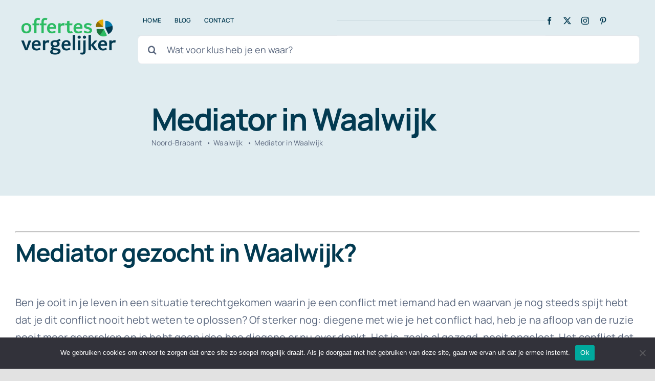

--- FILE ---
content_type: text/html; charset=UTF-8
request_url: https://offertes-vergelijker.nl/noord-brabant/waalwijk/mediator/
body_size: 20771
content:
<!DOCTYPE html><html class="avada-html-layout-wide avada-html-header-position-top" lang="nl-NL" prefix="og: http://ogp.me/ns# fb: http://ogp.me/ns/fb#"><head><meta http-equiv="X-UA-Compatible" content="IE=edge" /><meta http-equiv="Content-Type" content="text/html; charset=utf-8"/><meta name="viewport" content="width=device-width, initial-scale=1" /><meta name='robots' content='index, follow, max-image-preview:large, max-snippet:-1, max-video-preview:-1' /> <!-- This site is optimized with the Yoast SEO plugin v24.5 - https://yoast.com/wordpress/plugins/seo/ --><link media="all" href="https://offertes-vergelijker.nl/wp-content/cache/autoptimize/css/autoptimize_bb50aeef262dcc0648a5c25e335ad231.css" rel="stylesheet"><title>Mediator in Waalwijk? - Vergelijk kosten van een Mediator</title><meta name="description" content="Op zoek naar een Mediator in Waalwijk? Vergelijk de kosten van een Mediator in Waalwijk. Beoordeeld door Offertes vergelijker." /><link rel="canonical" href="https://offertes-vergelijker.nl/noord-brabant/waalwijk/mediator/" /><meta property="og:locale" content="nl_NL" /><meta property="og:type" content="article" /><meta property="og:title" content="Mediator in Waalwijk? - Vergelijk kosten van een Mediator" /><meta property="og:description" content="Op zoek naar een Mediator in Waalwijk? Vergelijk de kosten van een Mediator in Waalwijk. Beoordeeld door Offertes vergelijker." /><meta property="og:url" content="https://offertes-vergelijker.nl/noord-brabant/waalwijk/mediator/" /><meta property="og:site_name" content="Offertes vergelijker" /><meta property="article:publisher" content="http://facebook.com/webdesignoffertes/" /><meta property="article:modified_time" content="2021-03-29T12:02:53+00:00" /><meta property="og:image" content="https://offertes-vergelijker.nl/wp-content/uploads/2021/03/Mediator-Waalwijk.jpg" /><meta property="og:image:width" content="500" /><meta property="og:image:height" content="348" /><meta property="og:image:type" content="image/jpeg" /><meta name="twitter:card" content="summary_large_image" /><meta name="twitter:site" content="@overgelijker" /><meta name="twitter:label1" content="Geschatte leestijd" /><meta name="twitter:data1" content="6 minuten" /> <!-- / Yoast SEO plugin. --><link href='https://fonts.gstatic.com' crossorigin='anonymous' rel='preconnect' /><link rel="alternate" type="application/rss+xml" title="Offertes vergelijker &raquo; feed" href="https://offertes-vergelijker.nl/feed/" /><link rel="alternate" type="application/rss+xml" title="Offertes vergelijker &raquo; reactiesfeed" href="https://offertes-vergelijker.nl/comments/feed/" /><link rel="shortcut icon" href="https://offertes-vergelijker.nl/wp-content/uploads/2021/02/miniatuur.png" type="image/x-icon" /><link rel="alternate" type="application/rss+xml" title="Offertes vergelijker &raquo; Mediator in Waalwijk reactiesfeed" href="https://offertes-vergelijker.nl/noord-brabant/waalwijk/mediator/feed/" /><meta name="description" content="Mediator gezocht in Waalwijk?
Ben je ooit in je leven in een situatie terechtgekomen waarin je een conflict met iemand had en waarvan je nog steeds spijt hebt dat je dit conflict nooit hebt weten te oplossen? Of sterker nog: diegene met wie je het conflict had, heb je na afloop van de ruzie nooit"/><meta property="og:locale" content="nl_NL"/><meta property="og:type" content="article"/><meta property="og:site_name" content="Offertes vergelijker"/><meta property="og:title" content="Mediator in Waalwijk? - Vergelijk kosten van een Mediator"/><meta property="og:description" content="Mediator gezocht in Waalwijk?
Ben je ooit in je leven in een situatie terechtgekomen waarin je een conflict met iemand had en waarvan je nog steeds spijt hebt dat je dit conflict nooit hebt weten te oplossen? Of sterker nog: diegene met wie je het conflict had, heb je na afloop van de ruzie nooit"/><meta property="og:url" content="https://offertes-vergelijker.nl/noord-brabant/waalwijk/mediator/"/><meta property="article:modified_time" content="2021-03-29T12:02:53+00:00"/><meta property="og:image" content="https://offertes-vergelijker.nl/wp-content/uploads/2021/03/Mediator-Waalwijk.jpg"/><meta property="og:image:width" content="500"/><meta property="og:image:height" content="348"/><meta property="og:image:type" content="image/jpeg"/><link rel='stylesheet' id='fusion-dynamic-css-css' href='https://offertes-vergelijker.nl/wp-content/uploads/fusion-styles/655bda09f37eb38e606f9ca269462806.min.css' type='text/css' media='all' /> <script type="text/javascript" id="cookie-notice-front-js-before">/* <![CDATA[ */
var cnArgs = {"ajaxUrl":"https:\/\/offertes-vergelijker.nl\/wp-admin\/admin-ajax.php","nonce":"d3cfe3c408","hideEffect":"fade","position":"bottom","onScroll":false,"onScrollOffset":100,"onClick":false,"cookieName":"cookie_notice_accepted","cookieTime":2592000,"cookieTimeRejected":2592000,"globalCookie":false,"redirection":false,"cache":true,"revokeCookies":false,"revokeCookiesOpt":"automatic"};
/* ]]> */</script> <script type="text/javascript" src="https://offertes-vergelijker.nl/wp-includes/js/jquery/jquery.min.js" id="jquery-core-js"></script> <link rel="https://api.w.org/" href="https://offertes-vergelijker.nl/wp-json/" /><link rel="alternate" type="application/json" href="https://offertes-vergelijker.nl/wp-json/wp/v2/pages/8574" /><link rel="EditURI" type="application/rsd+xml" title="RSD" href="https://offertes-vergelijker.nl/xmlrpc.php?rsd" /><meta name="generator" content="WordPress 6.5.7" /><link rel='shortlink' href='https://offertes-vergelijker.nl/?p=8574' /><link rel="alternate" type="application/json+oembed" href="https://offertes-vergelijker.nl/wp-json/oembed/1.0/embed?url=https%3A%2F%2Foffertes-vergelijker.nl%2Fnoord-brabant%2Fwaalwijk%2Fmediator%2F" /><link rel="alternate" type="text/xml+oembed" href="https://offertes-vergelijker.nl/wp-json/oembed/1.0/embed?url=https%3A%2F%2Foffertes-vergelijker.nl%2Fnoord-brabant%2Fwaalwijk%2Fmediator%2F&#038;format=xml" /> <!-- This site is optimized with the Schema plugin v1.7.9.6 - https://schema.press --> <script type="application/ld+json">{"@context":"https:\/\/schema.org\/","@type":"Article","mainEntityOfPage":{"@type":"WebPage","@id":"https:\/\/offertes-vergelijker.nl\/noord-brabant\/waalwijk\/mediator\/"},"url":"https:\/\/offertes-vergelijker.nl\/noord-brabant\/waalwijk\/mediator\/","headline":"Mediator in Waalwijk","datePublished":"2021-03-26T14:47:57+00:00","dateModified":"2021-03-29T12:02:53+00:00","publisher":{"@type":"Organization","@id":"https:\/\/offertes-vergelijker.nl\/#organization","name":"Offertes vergelijker","logo":{"@type":"ImageObject","url":"https:\/\/offertes-vergelijker.nl\/wp-content\/uploads\/2021\/02\/Logo-nieuwe-helft.png","width":600,"height":60}},"image":{"@type":"ImageObject","url":"https:\/\/offertes-vergelijker.nl\/wp-content\/uploads\/2021\/03\/Mediator-Waalwijk.jpg","width":696,"height":348},"description":"Mediator gezocht in Waalwijk? Ben je ooit in je leven in een situatie terechtgekomen waarin je een conflict met iemand had en waarvan je nog steeds spijt hebt dat je dit conflict nooit hebt weten te oplossen? Of sterker nog: diegene met wie je het conflict had, heb je","author":{"@type":"Person","name":"Offertes vergelijker","url":"https:\/\/offertes-vergelijker.nl\/author\/jvkesselmediagmail-com\/","image":{"@type":"ImageObject","url":"https:\/\/secure.gravatar.com\/avatar\/a417f20b29beaa33b7262ef275ba9f07?s=96&d=mm&r=g","height":96,"width":96}}}</script> <link rel="preload" href="https://offertes-vergelijker.nl/wp-content/themes/Avada/includes/lib/assets/fonts/icomoon/awb-icons.woff" as="font" type="font/woff" crossorigin><link rel="preload" href="https://offertes-vergelijker.nl/wp-content/uploads/fusion-icons/Accountant-Pro-v2.0/fonts/Accountant-Pro.ttf?ym7fev" as="font" type="font/ttf" crossorigin><link rel="preload" href="https://fonts.gstatic.com/s/manrope/v19/xn7gYHE41ni1AdIRggexSg.woff2" as="font" type="font/woff2" crossorigin><meta name="generator" content="Powered by Slider Revolution 6.3.2 - responsive, Mobile-Friendly Slider Plugin for WordPress with comfortable drag and drop interface." /> <script type="text/javascript">var doc = document.documentElement;
			doc.setAttribute( 'data-useragent', navigator.userAgent );</script> </head><body data-rsssl=1 class="page-template-default page page-id-8574 page-child parent-pageid-4428 cookies-not-set fusion-image-hovers fusion-pagination-sizing fusion-button_type-flat fusion-button_span-no fusion-button_gradient-linear avada-image-rollover-circle-no avada-image-rollover-yes avada-image-rollover-direction-fade fusion-body ltr fusion-sticky-header no-tablet-sticky-header no-mobile-sticky-header no-mobile-slidingbar no-desktop-totop no-mobile-totop fusion-disable-outline fusion-sub-menu-fade mobile-logo-pos-left layout-wide-mode avada-has-boxed-modal-shadow- layout-scroll-offset-full avada-has-zero-margin-offset-top fusion-top-header menu-text-align-center mobile-menu-design-classic fusion-show-pagination-text fusion-header-layout-v3 avada-responsive avada-footer-fx-none avada-menu-highlight-style-textcolor fusion-search-form-clean fusion-main-menu-search-overlay fusion-avatar-circle avada-blog-layout-large avada-blog-archive-layout-large avada-header-shadow-no avada-menu-icon-position-left avada-has-megamenu-shadow avada-has-mobile-menu-search avada-has-main-nav-search-icon avada-has-titlebar-bar_and_content avada-header-border-color-full-transparent avada-has-transparent-timeline_color avada-has-pagination-width_height avada-flyout-menu-direction-fade avada-ec-views-v1" data-awb-post-id="8574"> <a class="skip-link screen-reader-text" href="#content">Ga naar inhoud</a><div id="boxed-wrapper"><div id="wrapper" class="fusion-wrapper"><div id="home" style="position:relative;top:-1px;"></div><div class="fusion-tb-header"><div class="fusion-fullwidth fullwidth-box fusion-builder-row-1 fusion-flex-container nonhundred-percent-fullwidth non-hundred-percent-height-scrolling fusion-no-small-visibility fusion-no-medium-visibility fusion-sticky-container" style="--awb-border-radius-top-left:0px;--awb-border-radius-top-right:0px;--awb-border-radius-bottom-right:0px;--awb-border-radius-bottom-left:0px;--awb-padding-top:0px;--awb-padding-bottom:0px;--awb-margin-bottom:-1px;--awb-background-color:#e0ecf0;--awb-sticky-background-color:#ffffff !important;--awb-flex-wrap:wrap;" data-transition-offset="115" data-scroll-offset="640" data-sticky-large-visibility="1" ><div class="fusion-builder-row fusion-row fusion-flex-align-items-center fusion-flex-justify-content-space-between fusion-flex-content-wrap" style="max-width:1310.4px;margin-left: calc(-4% / 2 );margin-right: calc(-4% / 2 );"><div class="fusion-layout-column fusion_builder_column fusion-builder-column-0 fusion_builder_column_1_5 1_5 fusion-flex-column fusion-flex-align-self-stretch" style="--awb-bg-size:cover;--awb-width-large:20%;--awb-margin-top-large:12px;--awb-spacing-right-large:9.6%;--awb-margin-bottom-large:12px;--awb-spacing-left-large:9.6%;--awb-width-medium:25%;--awb-order-medium:0;--awb-spacing-right-medium:7.68%;--awb-spacing-left-medium:7.68%;--awb-width-small:100%;--awb-order-small:0;--awb-spacing-right-small:1.92%;--awb-spacing-left-small:1.92%;"><div class="fusion-column-wrapper fusion-column-has-shadow fusion-flex-justify-content-center fusion-content-layout-column"><div class="fusion-image-element " style="--awb-sticky-max-width:142px;--awb-max-width:250px;--awb-caption-title-font-family:var(--h2_typography-font-family);--awb-caption-title-font-weight:var(--h2_typography-font-weight);--awb-caption-title-font-style:var(--h2_typography-font-style);--awb-caption-title-size:var(--h2_typography-font-size);--awb-caption-title-transform:var(--h2_typography-text-transform);--awb-caption-title-line-height:var(--h2_typography-line-height);--awb-caption-title-letter-spacing:var(--h2_typography-letter-spacing);"><span class=" fusion-imageframe imageframe-none imageframe-1 hover-type-none"><a class="fusion-no-lightbox" href="https://offertes-vergelijker.nl/" target="_self" aria-label="Logo nieuwe"><img fetchpriority="high" decoding="async" width="636" height="240" alt="Logo offertes vergelijker" src="https://offertes-vergelijker.nl/wp-content/uploads/2021/02/Logo-nieuwe.png" data-orig-src="https://offertes-vergelijker.nl/wp-content/uploads/2021/02/Logo-nieuwe.png" class="lazyload img-responsive wp-image-4248" srcset="data:image/svg+xml,%3Csvg%20xmlns%3D%27http%3A%2F%2Fwww.w3.org%2F2000%2Fsvg%27%20width%3D%27636%27%20height%3D%27240%27%20viewBox%3D%270%200%20636%20240%27%3E%3Crect%20width%3D%27636%27%20height%3D%27240%27%20fill-opacity%3D%220%22%2F%3E%3C%2Fsvg%3E" data-srcset="https://offertes-vergelijker.nl/wp-content/uploads/2021/02/Logo-nieuwe-200x75.png 200w, https://offertes-vergelijker.nl/wp-content/uploads/2021/02/Logo-nieuwe-400x151.png 400w, https://offertes-vergelijker.nl/wp-content/uploads/2021/02/Logo-nieuwe-600x226.png 600w, https://offertes-vergelijker.nl/wp-content/uploads/2021/02/Logo-nieuwe.png 636w" data-sizes="auto" data-orig-sizes="(max-width: 640px) 100vw, 400px" /></a></span></div></div></div><div class="fusion-layout-column fusion_builder_column fusion-builder-column-1 fusion_builder_column_4_5 4_5 fusion-flex-column" style="--awb-bg-size:cover;--awb-width-large:80%;--awb-margin-top-large:12px;--awb-spacing-right-large:2.4%;--awb-margin-bottom-large:12px;--awb-spacing-left-large:10px;--awb-width-medium:75%;--awb-order-medium:0;--awb-spacing-right-medium:2.56%;--awb-spacing-left-medium:0%;--awb-width-small:100%;--awb-order-small:0;--awb-spacing-right-small:1.92%;--awb-spacing-left-small:1.92%;"><div class="fusion-column-wrapper fusion-column-has-shadow fusion-flex-justify-content-center fusion-content-layout-column"><div class="fusion-builder-row fusion-builder-row-inner fusion-row fusion-flex-align-items-center fusion-flex-justify-content-space-between fusion-flex-content-wrap" style="width:104% !important;max-width:104% !important;margin-left: calc(-4% / 2 );margin-right: calc(-4% / 2 );"><div class="fusion-layout-column fusion_builder_column_inner fusion-builder-nested-column-0 fusion_builder_column_inner_2_5 2_5 fusion-flex-column fusion-display-normal-only" style="--awb-bg-size:cover;--awb-border-color:rgba(2,58,81,0.1);--awb-border-bottom:1px;--awb-border-style:solid;--awb-width-large:40%;--awb-margin-top-large:0px;--awb-spacing-right-large:0%;--awb-margin-bottom-large:0px;--awb-spacing-left-large:4.8%;--awb-width-medium:40%;--awb-order-medium:0;--awb-spacing-right-medium:0%;--awb-spacing-left-medium:4.8%;--awb-width-small:100%;--awb-order-small:0;--awb-spacing-right-small:1.92%;--awb-spacing-left-small:1.92%;"><div class="fusion-column-wrapper fusion-column-has-shadow fusion-flex-justify-content-center fusion-content-layout-column"><nav class="awb-menu awb-menu_row awb-menu_em-hover mobile-mode-collapse-to-button awb-menu_icons-left awb-menu_dc-yes mobile-trigger-fullwidth-off awb-menu_mobile-toggle awb-menu_indent-center mobile-size-column-absolute loading mega-menu-loading awb-menu_desktop awb-menu_dropdown awb-menu_expand-right awb-menu_transition-slide_up" style="--awb-font-size:12px;--awb-text-transform:uppercase;--awb-min-height:56px;--awb-border-radius-top-left:6px;--awb-border-radius-top-right:6px;--awb-border-radius-bottom-right:6px;--awb-border-radius-bottom-left:6px;--awb-gap:6px;--awb-align-items:center;--awb-items-padding-top:6px;--awb-items-padding-right:10px;--awb-items-padding-bottom:6px;--awb-items-padding-left:10px;--awb-border-color:#2cbc63;--awb-color:#023a51;--awb-active-color:#023a51;--awb-active-bg:#ffffff;--awb-submenu-color:#023a51;--awb-submenu-sep-color:rgba(226,226,226,0);--awb-submenu-border-radius-top-right:6px;--awb-submenu-border-radius-bottom-right:6px;--awb-submenu-border-radius-bottom-left:6px;--awb-submenu-active-bg:#ffffff;--awb-submenu-active-color:#2cbc63;--awb-submenu-space:12px;--awb-submenu-text-transform:uppercase;--awb-submenu-max-width:140px;--awb-icons-color:#023a51;--awb-main-justify-content:flex-start;--awb-mobile-nav-button-align-hor:flex-end;--awb-mobile-color:#023a51;--awb-mobile-nav-items-height:60;--awb-mobile-active-bg:#f9fafb;--awb-mobile-active-color:#2cbc63;--awb-mobile-trigger-font-size:16px;--awb-mobile-trigger-color:#ffffff;--awb-mobile-trigger-background-color:#023a51;--awb-mobile-font-size:14px;--awb-mobile-sep-color:rgba(255,255,255,0);--awb-mobile-justify:center;--awb-mobile-caret-left:auto;--awb-mobile-caret-right:0;--awb-box-shadow:0px 12px 26px -12px rgba(2,58,81,0.36);;--awb-fusion-font-family-typography:&quot;Manrope&quot;;--awb-fusion-font-style-typography:normal;--awb-fusion-font-weight-typography:600;--awb-fusion-font-family-submenu-typography:&quot;Manrope&quot;;--awb-fusion-font-style-submenu-typography:normal;--awb-fusion-font-weight-submenu-typography:600;--awb-fusion-font-family-mobile-typography:&quot;Manrope&quot;;--awb-fusion-font-style-mobile-typography:normal;--awb-fusion-font-weight-mobile-typography:600;" aria-label="hoofdmenu" data-breakpoint="640" data-count="0" data-transition-type="fade" data-transition-time="300" data-expand="right" id="menu-spacing"><button type="button" class="awb-menu__m-toggle awb-menu__m-toggle_no-text" aria-expanded="false" aria-controls="menu-hoofdmenu"><span class="awb-menu__m-toggle-inner"><span class="collapsed-nav-text"><span class="screen-reader-text">Toggle Navigation</span></span><span class="awb-menu__m-collapse-icon awb-menu__m-collapse-icon_no-text"><span class="awb-menu__m-collapse-icon-open awb-menu__m-collapse-icon-open_no-text fa-bars fas"></span><span class="awb-menu__m-collapse-icon-close awb-menu__m-collapse-icon-close_no-text fa-times fas"></span></span></span></button><ul id="menu-hoofdmenu" class="fusion-menu awb-menu__main-ul awb-menu__main-ul_row"><li  id="menu-item-4297"  class="menu-item menu-item-type-post_type menu-item-object-page menu-item-home menu-item-4297 awb-menu__li awb-menu__main-li awb-menu__main-li_regular"  data-item-id="4297"><span class="awb-menu__main-background-default awb-menu__main-background-default_fade"></span><span class="awb-menu__main-background-active awb-menu__main-background-active_fade"></span><a  href="https://offertes-vergelijker.nl/" class="awb-menu__main-a awb-menu__main-a_regular"><span class="menu-text">Home</span></a></li><li  id="menu-item-4298"  class="menu-item menu-item-type-post_type menu-item-object-page menu-item-4298 awb-menu__li awb-menu__main-li awb-menu__main-li_regular"  data-item-id="4298"><span class="awb-menu__main-background-default awb-menu__main-background-default_fade"></span><span class="awb-menu__main-background-active awb-menu__main-background-active_fade"></span><a  href="https://offertes-vergelijker.nl/blog/" class="awb-menu__main-a awb-menu__main-a_regular"><span class="menu-text">Blog</span></a></li><li  id="menu-item-5826"  class="menu-item menu-item-type-post_type menu-item-object-page menu-item-5826 awb-menu__li awb-menu__main-li awb-menu__main-li_regular"  data-item-id="5826"><span class="awb-menu__main-background-default awb-menu__main-background-default_fade"></span><span class="awb-menu__main-background-active awb-menu__main-background-active_fade"></span><a  href="https://offertes-vergelijker.nl/contact/" class="awb-menu__main-a awb-menu__main-a_regular"><span class="menu-text">Contact</span></a></li></ul></nav></div></div><div class="fusion-layout-column fusion_builder_column_inner fusion-builder-nested-column-1 fusion_builder_column_inner_2_5 2_5 fusion-flex-column fusion-display-normal-only" style="--awb-bg-size:cover;--awb-border-color:rgba(2,58,81,0.1);--awb-border-bottom:1px;--awb-border-style:solid;--awb-width-large:40%;--awb-margin-top-large:0px;--awb-spacing-right-large:0%;--awb-margin-bottom-large:0px;--awb-spacing-left-large:0%;--awb-width-medium:75%;--awb-order-medium:0;--awb-spacing-right-medium:2.56%;--awb-spacing-left-medium:2.56%;--awb-width-small:100%;--awb-order-small:0;--awb-spacing-right-small:1.92%;--awb-spacing-left-small:1.92%;"><div class="fusion-column-wrapper fusion-column-has-shadow fusion-flex-justify-content-flex-start fusion-content-layout-column"><nav class="awb-menu awb-menu_row awb-menu_em-hover mobile-mode-collapse-to-button awb-menu_icons-left awb-menu_dc-yes mobile-trigger-fullwidth-off awb-menu_mobile-toggle awb-menu_indent-left mobile-size-full-absolute loading mega-menu-loading awb-menu_desktop awb-menu_dropdown awb-menu_expand-right awb-menu_transition-fade" style="--awb-text-transform:none;--awb-min-height:56px;--awb-border-radius-top-left:6px;--awb-border-radius-top-right:6px;--awb-border-radius-bottom-right:6px;--awb-border-radius-bottom-left:6px;--awb-gap:6px;--awb-align-items:center;--awb-items-padding-top:6px;--awb-items-padding-right:10px;--awb-items-padding-bottom:6px;--awb-items-padding-left:10px;--awb-border-color:#2cbc63;--awb-color:#023a51;--awb-active-color:#023a51;--awb-active-bg:#ffffff;--awb-submenu-space:12px;--awb-submenu-text-transform:none;--awb-icons-size:17;--awb-icons-color:#023a51;--awb-main-justify-content:flex-start;--awb-mobile-justify:flex-start;--awb-mobile-caret-left:auto;--awb-mobile-caret-right:0;--awb-fusion-font-family-typography:&quot;Manrope&quot;;--awb-fusion-font-style-typography:normal;--awb-fusion-font-weight-typography:600;--awb-fusion-font-family-submenu-typography:inherit;--awb-fusion-font-style-submenu-typography:normal;--awb-fusion-font-weight-submenu-typography:400;--awb-fusion-font-family-mobile-typography:inherit;--awb-fusion-font-style-mobile-typography:normal;--awb-fusion-font-weight-mobile-typography:400;" aria-label="Footer Legal Pages" data-breakpoint="640" data-count="1" data-transition-type="fade" data-transition-time="300" data-expand="right"><button type="button" class="awb-menu__m-toggle awb-menu__m-toggle_no-text" aria-expanded="false" aria-controls="menu-footer-legal-pages"><span class="awb-menu__m-toggle-inner"><span class="collapsed-nav-text"><span class="screen-reader-text">Toggle Navigation</span></span><span class="awb-menu__m-collapse-icon awb-menu__m-collapse-icon_no-text"><span class="awb-menu__m-collapse-icon-open awb-menu__m-collapse-icon-open_no-text fa-bars fas"></span><span class="awb-menu__m-collapse-icon-close awb-menu__m-collapse-icon-close_no-text fa-times fas"></span></span></span></button></nav></div></div><div class="fusion-layout-column fusion_builder_column_inner fusion-builder-nested-column-2 fusion_builder_column_inner_1_5 1_5 fusion-flex-column fusion-display-normal-only" style="--awb-padding-top:20px;--awb-padding-bottom:20px;--awb-bg-size:cover;--awb-border-color:rgba(2,58,81,0.1);--awb-border-bottom:1px;--awb-border-style:solid;--awb-width-large:20%;--awb-margin-top-large:0px;--awb-spacing-right-large:9.6%;--awb-margin-bottom-large:0px;--awb-spacing-left-large:0%;--awb-width-medium:20%;--awb-order-medium:0;--awb-spacing-right-medium:9.6%;--awb-spacing-left-medium:0%;--awb-width-small:100%;--awb-order-small:0;--awb-spacing-right-small:1.92%;--awb-spacing-left-small:1.92%;"><div class="fusion-column-wrapper fusion-column-has-shadow fusion-flex-justify-content-center fusion-content-layout-column"><div class="fusion-social-links fusion-social-links-1" style="--awb-margin-top:0px;--awb-margin-right:0px;--awb-margin-bottom:0px;--awb-margin-left:0px;--awb-alignment:left;--awb-box-border-top:0px;--awb-box-border-right:0px;--awb-box-border-bottom:0px;--awb-box-border-left:0px;--awb-icon-colors-hover:rgba(2,58,81,0.8);--awb-box-colors-hover:rgba(249,250,251,0.8);--awb-box-border-color:var(--awb-color3);--awb-box-border-color-hover:var(--awb-color4);"><div class="fusion-social-networks color-type-custom"><div class="fusion-social-networks-wrapper"><a class="fusion-social-network-icon fusion-tooltip fusion-facebook awb-icon-facebook" style="color:#023a51;font-size:15px;" data-placement="bottom" data-title="Facebook" data-toggle="tooltip" title="Facebook" aria-label="facebook" target="_blank" rel="noopener noreferrer" href="https://www.facebook.com/webdesignoffertes/"></a><a class="fusion-social-network-icon fusion-tooltip fusion-twitter awb-icon-twitter" style="color:#023a51;font-size:15px;" data-placement="bottom" data-title="X" data-toggle="tooltip" title="X" aria-label="twitter" target="_blank" rel="noopener noreferrer" href="https://twitter.com/Offertesvergel1"></a><a class="fusion-social-network-icon fusion-tooltip fusion-instagram awb-icon-instagram" style="color:#023a51;font-size:15px;" data-placement="bottom" data-title="Instagram" data-toggle="tooltip" title="Instagram" aria-label="instagram" target="_blank" rel="noopener noreferrer" href="https://www.instagram.com/offertesvergelijker/"></a><a class="fusion-social-network-icon fusion-tooltip fusion-pinterest awb-icon-pinterest" style="color:#023a51;font-size:15px;" data-placement="bottom" data-title="Pinterest" data-toggle="tooltip" title="Pinterest" aria-label="pinterest" target="_blank" rel="noopener noreferrer" href="https://pinterest.com/offertesvergelijker"></a></div></div></div></div></div><div class="fusion-layout-column fusion_builder_column_inner fusion-builder-nested-column-3 fusion_builder_column_inner_1_1 1_1 fusion-flex-column" style="--awb-bg-size:cover;--awb-width-large:100%;--awb-margin-top-large:0px;--awb-spacing-right-large:1.92%;--awb-margin-bottom-large:0px;--awb-spacing-left-large:1.92%;--awb-width-medium:25%;--awb-order-medium:0;--awb-spacing-right-medium:7.68%;--awb-spacing-left-medium:7.68%;--awb-width-small:100%;--awb-order-small:0;--awb-spacing-right-small:1.92%;--awb-spacing-left-small:1.92%;"><div class="fusion-column-wrapper fusion-column-has-shadow fusion-flex-justify-content-center fusion-content-layout-column"><div class="fusion-search-element fusion-search-element-1 fusion-search-form-clean"><form role="search" class="searchform fusion-search-form  fusion-live-search fusion-search-form-clean" method="get" action="https://offertes-vergelijker.nl/"><div class="fusion-search-form-content"><div class="fusion-search-field search-field"> <label><span class="screen-reader-text">Zoeken naar:</span> <input type="search" class="s fusion-live-search-input" name="s" id="fusion-live-search-input-0" autocomplete="off" placeholder="Wat voor klus heb je en waar?" required aria-required="true" aria-label="Wat voor klus heb je en waar?"/> </label></div><div class="fusion-search-button search-button"> <input type="submit" class="fusion-search-submit searchsubmit" aria-label="Zoeken" value="&#xf002;" /><div class="fusion-slider-loading"></div></div> <input type="hidden" name="post_type[]" value="any" /><input type="hidden" name="search_limit_to_post_titles" value="0" /><input type="hidden" name="add_woo_product_skus" value="0" /><input type="hidden" name="live_min_character" value="4" /><input type="hidden" name="live_posts_per_page" value="100" /><input type="hidden" name="live_search_display_featured_image" value="1" /><input type="hidden" name="live_search_display_post_type" value="1" /><input type="hidden" name="fs" value="1" /></div><div class="fusion-search-results-wrapper"><div class="fusion-search-results"></div></div></form></div></div></div></div></div></div></div></div><div class="fusion-fullwidth fullwidth-box fusion-builder-row-2 fusion-flex-container nonhundred-percent-fullwidth non-hundred-percent-height-scrolling fusion-no-large-visibility fusion-sticky-container" style="--awb-border-radius-top-left:0px;--awb-border-radius-top-right:0px;--awb-border-radius-bottom-right:0px;--awb-border-radius-bottom-left:0px;--awb-padding-top:0px;--awb-padding-bottom:0px;--awb-background-color:#e0ecf0;--awb-sticky-background-color:#ffffff !important;--awb-flex-wrap:wrap;" data-transition-offset="0" data-scroll-offset="620" data-sticky-large-visibility="1" ><div class="fusion-builder-row fusion-row fusion-flex-align-items-center fusion-flex-content-wrap" style="max-width:1310.4px;margin-left: calc(-4% / 2 );margin-right: calc(-4% / 2 );"><div class="fusion-layout-column fusion_builder_column fusion-builder-column-2 fusion_builder_column_1_3 1_3 fusion-flex-column" style="--awb-bg-size:cover;--awb-width-large:33.333333333333%;--awb-margin-top-large:20px;--awb-spacing-right-large:5.76%;--awb-margin-bottom-large:20px;--awb-spacing-left-large:5.76%;--awb-width-medium:20%;--awb-order-medium:0;--awb-spacing-right-medium:9.6%;--awb-spacing-left-medium:9.6%;--awb-width-small:50%;--awb-order-small:0;--awb-spacing-right-small:3.84%;--awb-spacing-left-small:3.84%;"><div class="fusion-column-wrapper fusion-column-has-shadow fusion-flex-justify-content-flex-start fusion-content-layout-column"><div class="fusion-image-element " style="--awb-sticky-max-width:142px;--awb-max-width:172px;--awb-caption-title-font-family:var(--h2_typography-font-family);--awb-caption-title-font-weight:var(--h2_typography-font-weight);--awb-caption-title-font-style:var(--h2_typography-font-style);--awb-caption-title-size:var(--h2_typography-font-size);--awb-caption-title-transform:var(--h2_typography-text-transform);--awb-caption-title-line-height:var(--h2_typography-line-height);--awb-caption-title-letter-spacing:var(--h2_typography-letter-spacing);"><span class=" fusion-imageframe imageframe-none imageframe-2 hover-type-none"><a class="fusion-no-lightbox" href="https://offertes-vergelijker.nl/" target="_self" aria-label="Logo nieuwe"><img decoding="async" width="636" height="240" alt="Logo offertes vergelijker" src="https://offertes-vergelijker.nl/wp-content/uploads/2021/02/Logo-nieuwe.png" data-orig-src="https://offertes-vergelijker.nl/wp-content/uploads/2021/02/Logo-nieuwe.png" class="lazyload img-responsive wp-image-4248" srcset="data:image/svg+xml,%3Csvg%20xmlns%3D%27http%3A%2F%2Fwww.w3.org%2F2000%2Fsvg%27%20width%3D%27636%27%20height%3D%27240%27%20viewBox%3D%270%200%20636%20240%27%3E%3Crect%20width%3D%27636%27%20height%3D%27240%27%20fill-opacity%3D%220%22%2F%3E%3C%2Fsvg%3E" data-srcset="https://offertes-vergelijker.nl/wp-content/uploads/2021/02/Logo-nieuwe-200x75.png 200w, https://offertes-vergelijker.nl/wp-content/uploads/2021/02/Logo-nieuwe-400x151.png 400w, https://offertes-vergelijker.nl/wp-content/uploads/2021/02/Logo-nieuwe-600x226.png 600w, https://offertes-vergelijker.nl/wp-content/uploads/2021/02/Logo-nieuwe.png 636w" data-sizes="auto" data-orig-sizes="(max-width: 640px) 100vw, 400px" /></a></span></div></div></div><div class="fusion-layout-column fusion_builder_column fusion-builder-column-3 fusion_builder_column_1_3 1_3 fusion-flex-column fusion-no-small-visibility" style="--awb-bg-size:cover;--awb-width-large:33.333333333333%;--awb-margin-top-large:20px;--awb-spacing-right-large:5.76%;--awb-margin-bottom-large:20px;--awb-spacing-left-large:5.76%;--awb-width-medium:60%;--awb-order-medium:0;--awb-spacing-right-medium:3.2%;--awb-spacing-left-medium:3.2%;--awb-width-small:100%;--awb-order-small:1;--awb-margin-top-small:0px;--awb-spacing-right-small:1.92%;--awb-spacing-left-small:1.92%;"><div class="fusion-column-wrapper fusion-column-has-shadow fusion-flex-justify-content-flex-start fusion-content-layout-column"><nav class="awb-menu awb-menu_row awb-menu_em-hover mobile-mode-collapse-to-button awb-menu_icons-left awb-menu_dc-yes mobile-trigger-fullwidth-off awb-menu_mobile-toggle awb-menu_indent-left mobile-size-full-absolute loading mega-menu-loading awb-menu_desktop awb-menu_dropdown awb-menu_expand-right awb-menu_transition-fade" style="--awb-text-transform:none;--awb-min-height:56px;--awb-border-radius-top-left:6px;--awb-border-radius-top-right:6px;--awb-border-radius-bottom-right:6px;--awb-border-radius-bottom-left:6px;--awb-gap:6px;--awb-align-items:center;--awb-justify-content:center;--awb-items-padding-top:6px;--awb-items-padding-right:10px;--awb-items-padding-bottom:6px;--awb-items-padding-left:10px;--awb-border-color:#2cbc63;--awb-color:#023a51;--awb-active-color:#023a51;--awb-active-bg:#ffffff;--awb-submenu-space:12px;--awb-submenu-text-transform:none;--awb-icons-size:17;--awb-icons-color:#023a51;--awb-main-justify-content:flex-start;--awb-mobile-justify:flex-start;--awb-mobile-caret-left:auto;--awb-mobile-caret-right:0;--awb-fusion-font-family-typography:&quot;Manrope&quot;;--awb-fusion-font-style-typography:normal;--awb-fusion-font-weight-typography:600;--awb-fusion-font-family-submenu-typography:inherit;--awb-fusion-font-style-submenu-typography:normal;--awb-fusion-font-weight-submenu-typography:400;--awb-fusion-font-family-mobile-typography:inherit;--awb-fusion-font-style-mobile-typography:normal;--awb-fusion-font-weight-mobile-typography:400;" aria-label="Menu" data-breakpoint="0" data-count="2" data-transition-type="fade" data-transition-time="300" data-expand="right"><ul id="menu-hoofdmenu-1" class="fusion-menu awb-menu__main-ul awb-menu__main-ul_row"><li   class="menu-item menu-item-type-post_type menu-item-object-page menu-item-home menu-item-4297 awb-menu__li awb-menu__main-li awb-menu__main-li_regular"  data-item-id="4297"><span class="awb-menu__main-background-default awb-menu__main-background-default_fade"></span><span class="awb-menu__main-background-active awb-menu__main-background-active_fade"></span><a  href="https://offertes-vergelijker.nl/" class="awb-menu__main-a awb-menu__main-a_regular"><span class="menu-text">Home</span></a></li><li   class="menu-item menu-item-type-post_type menu-item-object-page menu-item-4298 awb-menu__li awb-menu__main-li awb-menu__main-li_regular"  data-item-id="4298"><span class="awb-menu__main-background-default awb-menu__main-background-default_fade"></span><span class="awb-menu__main-background-active awb-menu__main-background-active_fade"></span><a  href="https://offertes-vergelijker.nl/blog/" class="awb-menu__main-a awb-menu__main-a_regular"><span class="menu-text">Blog</span></a></li><li   class="menu-item menu-item-type-post_type menu-item-object-page menu-item-5826 awb-menu__li awb-menu__main-li awb-menu__main-li_regular"  data-item-id="5826"><span class="awb-menu__main-background-default awb-menu__main-background-default_fade"></span><span class="awb-menu__main-background-active awb-menu__main-background-active_fade"></span><a  href="https://offertes-vergelijker.nl/contact/" class="awb-menu__main-a awb-menu__main-a_regular"><span class="menu-text">Contact</span></a></li></ul></nav></div></div><div class="fusion-layout-column fusion_builder_column fusion-builder-column-4 fusion_builder_column_1_3 1_3 fusion-flex-column" style="--awb-bg-size:cover;--awb-width-large:33.333333333333%;--awb-margin-top-large:20px;--awb-spacing-right-large:5.76%;--awb-margin-bottom-large:20px;--awb-spacing-left-large:5.76%;--awb-width-medium:20%;--awb-order-medium:0;--awb-spacing-right-medium:9.6%;--awb-spacing-left-medium:9.6%;--awb-width-small:50%;--awb-order-small:0;--awb-spacing-right-small:3.84%;--awb-spacing-left-small:3.84%;"><div class="fusion-column-wrapper fusion-column-has-shadow fusion-flex-justify-content-flex-start fusion-content-layout-column"><nav class="awb-menu awb-menu_row awb-menu_em-hover mobile-mode-collapse-to-button awb-menu_icons-left awb-menu_dc-yes mobile-trigger-fullwidth-off awb-menu_mobile-toggle awb-menu_indent-center mobile-size-full-absolute loading mega-menu-loading awb-menu_desktop awb-menu_dropdown awb-menu_expand-right awb-menu_transition-slide_up" style="--awb-font-size:18px;--awb-text-transform:none;--awb-gap:6px;--awb-justify-content:space-between;--awb-items-padding-right:10px;--awb-items-padding-left:10px;--awb-color:#023a51;--awb-active-color:#023a51;--awb-active-border-top:2px;--awb-active-border-bottom:2px;--awb-active-border-color:#2cbc63;--awb-submenu-color:#023a51;--awb-submenu-sep-color:rgba(255,255,255,0);--awb-submenu-items-padding-top:16px;--awb-submenu-items-padding-bottom:16px;--awb-submenu-border-radius-top-right:8px;--awb-submenu-border-radius-bottom-right:8px;--awb-submenu-border-radius-bottom-left:8px;--awb-submenu-active-bg:#ffffff;--awb-submenu-active-color:#2cbc63;--awb-submenu-space:16px;--awb-submenu-font-size:16px;--awb-submenu-text-transform:none;--awb-icons-color:#023a51;--awb-icons-hover-color:#2cbc63;--awb-main-justify-content:flex-start;--awb-mobile-nav-button-align-hor:flex-end;--awb-mobile-bg:#e0ecf0;--awb-mobile-color:#023a51;--awb-mobile-nav-items-height:72;--awb-mobile-active-bg:#ffffff;--awb-mobile-active-color:#2cbc63;--awb-mobile-trigger-font-size:32px;--awb-mobile-trigger-color:#023a51;--awb-mobile-trigger-background-color:#e0ecf0;--awb-mobile-nav-trigger-bottom-margin:26px;--awb-mobile-sep-color:rgba(255,255,255,0);--awb-mobile-justify:center;--awb-mobile-caret-left:auto;--awb-mobile-caret-right:0;--awb-box-shadow:0px 20px 32px -12px rgba(2,58,81,0.2);;--awb-fusion-font-family-typography:&quot;Manrope&quot;;--awb-fusion-font-style-typography:normal;--awb-fusion-font-weight-typography:600;--awb-fusion-font-family-submenu-typography:&quot;Manrope&quot;;--awb-fusion-font-style-submenu-typography:normal;--awb-fusion-font-weight-submenu-typography:600;--awb-fusion-font-family-mobile-typography:&quot;Manrope&quot;;--awb-fusion-font-style-mobile-typography:normal;--awb-fusion-font-weight-mobile-typography:600;" aria-label="Menu" data-breakpoint="1200" data-count="3" data-transition-type="center" data-transition-time="300" data-expand="right"><button type="button" class="awb-menu__m-toggle awb-menu__m-toggle_no-text" aria-expanded="false" aria-controls="menu-accountant-main-menu"><span class="awb-menu__m-toggle-inner"><span class="collapsed-nav-text"><span class="screen-reader-text">Toggle Navigation</span></span><span class="awb-menu__m-collapse-icon awb-menu__m-collapse-icon_no-text"><span class="awb-menu__m-collapse-icon-open awb-menu__m-collapse-icon-open_no-text icon-accountant-menu"></span><span class="awb-menu__m-collapse-icon-close awb-menu__m-collapse-icon-close_no-text icon-accountant-cancel"></span></span></span></button><ul id="menu-hoofdmenu-2" class="fusion-menu awb-menu__main-ul awb-menu__main-ul_row"><li   class="menu-item menu-item-type-post_type menu-item-object-page menu-item-home menu-item-4297 awb-menu__li awb-menu__main-li awb-menu__main-li_regular"  data-item-id="4297"><span class="awb-menu__main-background-default awb-menu__main-background-default_center"></span><span class="awb-menu__main-background-active awb-menu__main-background-active_center"></span><a  href="https://offertes-vergelijker.nl/" class="awb-menu__main-a awb-menu__main-a_regular"><span class="menu-text">Home</span></a></li><li   class="menu-item menu-item-type-post_type menu-item-object-page menu-item-4298 awb-menu__li awb-menu__main-li awb-menu__main-li_regular"  data-item-id="4298"><span class="awb-menu__main-background-default awb-menu__main-background-default_center"></span><span class="awb-menu__main-background-active awb-menu__main-background-active_center"></span><a  href="https://offertes-vergelijker.nl/blog/" class="awb-menu__main-a awb-menu__main-a_regular"><span class="menu-text">Blog</span></a></li><li   class="menu-item menu-item-type-post_type menu-item-object-page menu-item-5826 awb-menu__li awb-menu__main-li awb-menu__main-li_regular"  data-item-id="5826"><span class="awb-menu__main-background-default awb-menu__main-background-default_center"></span><span class="awb-menu__main-background-active awb-menu__main-background-active_center"></span><a  href="https://offertes-vergelijker.nl/contact/" class="awb-menu__main-a awb-menu__main-a_regular"><span class="menu-text">Contact</span></a></li></ul></nav></div></div></div></div></div><div id="sliders-container" class="fusion-slider-visibility"></div><section class="fusion-page-title-bar fusion-tb-page-title-bar"><div class="fusion-fullwidth fullwidth-box fusion-builder-row-3 fusion-flex-container nonhundred-percent-fullwidth non-hundred-percent-height-scrolling" style="--awb-border-radius-top-left:0px;--awb-border-radius-top-right:0px;--awb-border-radius-bottom-right:0px;--awb-border-radius-bottom-left:0px;--awb-padding-top:32px;--awb-padding-bottom:72px;--awb-background-color:#e0ecf0;--awb-flex-wrap:wrap;" ><div class="fusion-builder-row fusion-row fusion-flex-align-items-center fusion-flex-justify-content-center fusion-flex-content-wrap" style="max-width:1310.4px;margin-left: calc(-4% / 2 );margin-right: calc(-4% / 2 );"><div class="fusion-layout-column fusion_builder_column fusion-builder-column-5 fusion_builder_column_1_5 1_5 fusion-flex-column fusion-no-small-visibility fusion-no-medium-visibility" style="--awb-bg-size:cover;--awb-width-large:20%;--awb-margin-top-large:20px;--awb-spacing-right-large:9.6%;--awb-margin-bottom-large:20px;--awb-spacing-left-large:9.6%;--awb-width-medium:20%;--awb-order-medium:0;--awb-spacing-right-medium:9.6%;--awb-spacing-left-medium:9.6%;--awb-width-small:100%;--awb-order-small:0;--awb-spacing-right-small:1.92%;--awb-spacing-left-small:1.92%;"><div class="fusion-column-wrapper fusion-column-has-shadow fusion-flex-justify-content-flex-start fusion-content-layout-column"></div></div><div class="fusion-layout-column fusion_builder_column fusion-builder-column-6 fusion_builder_column_3_5 3_5 fusion-flex-column fusion-animated" style="--awb-bg-size:cover;--awb-width-large:60%;--awb-margin-top-large:20px;--awb-spacing-right-large:9.6%;--awb-margin-bottom-large:20px;--awb-spacing-left-large:4.8%;--awb-width-medium:100%;--awb-order-medium:0;--awb-margin-top-medium:0px;--awb-spacing-right-medium:0%;--awb-margin-bottom-medium:20px;--awb-spacing-left-medium:2.88%;--awb-width-small:100%;--awb-order-small:0;--awb-margin-top-small:20px;--awb-spacing-right-small:1.92%;--awb-spacing-left-small:1.92%;" data-animationType="fadeInLeft" data-animationDuration="1.0" data-animationOffset="top-into-view"><div class="fusion-column-wrapper fusion-column-has-shadow fusion-flex-justify-content-flex-start fusion-content-layout-column"><div class="fusion-title title fusion-title-1 fusion-sep-none fusion-title-text fusion-title-size-one" style="--awb-margin-bottom:0px;--awb-margin-bottom-small:0px;"><h1 class="fusion-title-heading title-heading-left md-text-align-center" style="margin:0;">Mediator in Waalwijk</h1></div><nav class="fusion-breadcrumbs awb-yoast-breadcrumbs fusion-breadcrumbs-1" style="--awb-breadcrumb-sep:&#039; • &#039;;" aria-label="Breadcrumb"><ol class="awb-breadcrumb-list"><li class="fusion-breadcrumb-item awb-breadcrumb-sep" ><a href="https://offertes-vergelijker.nl/noord-brabant/" class="fusion-breadcrumb-link"><span >Noord-Brabant</span></a></li><li class="fusion-breadcrumb-item awb-breadcrumb-sep" ><a href="https://offertes-vergelijker.nl/noord-brabant/waalwijk/" class="fusion-breadcrumb-link"><span >Waalwijk</span></a></li><li class="fusion-breadcrumb-item"  aria-current="page"><span  class="breadcrumb-leaf">Mediator in Waalwijk</span></li></ol></nav></div></div><div class="fusion-layout-column fusion_builder_column fusion-builder-column-7 fusion_builder_column_1_5 1_5 fusion-flex-column fusion-no-small-visibility fusion-no-medium-visibility" style="--awb-bg-size:cover;--awb-width-large:20%;--awb-margin-top-large:20px;--awb-spacing-right-large:9.6%;--awb-margin-bottom-large:20px;--awb-spacing-left-large:9.6%;--awb-width-medium:20%;--awb-order-medium:0;--awb-spacing-right-medium:9.6%;--awb-spacing-left-medium:9.6%;--awb-width-small:100%;--awb-order-small:0;--awb-spacing-right-small:1.92%;--awb-spacing-left-small:1.92%;"><div class="fusion-column-wrapper fusion-column-has-shadow fusion-flex-justify-content-flex-start fusion-content-layout-column"></div></div></div></div></section><main id="main" class="clearfix "><div class="fusion-row" style=""><section id="content" style="width: 100%;"><div id="post-8574" class="post-8574 page type-page status-publish has-post-thumbnail hentry"> <span class="entry-title rich-snippet-hidden">Mediator in Waalwijk</span><span class="vcard rich-snippet-hidden"><span class="fn"><a href="https://offertes-vergelijker.nl/author/jvkesselmediagmail-com/" title="Berichten van Offertes vergelijker" rel="author">Offertes vergelijker</a></span></span><span class="updated rich-snippet-hidden">2021-03-29T12:02:53+00:00</span><div class="post-content"><hr /><h2>Mediator gezocht in Waalwijk?</h2><p>Ben je ooit in je leven in een situatie terechtgekomen waarin je een conflict met iemand had en waarvan je nog steeds spijt hebt dat je dit conflict nooit hebt weten te oplossen? Of sterker nog: diegene met wie je het conflict had, heb je na afloop van de ruzie nooit meer gesproken en je hebt geen idee hoe diegene er nu over denkt. Het is, zoals al gezegd, nooit opgelost. Het conflict dat we hier beschrijven kan in iedere situatie voorkomen, zowel in de privésfeer als binnen je bedrijf. Om ervoor te zorgen dat zulke lastige situaties niet hoeven voor te komen, kun je ervoor kiezen een mediator in te schakelen. Maar wat is een mediator eigenlijk?</p><p>De mediator is benaderd en vervolgens wordt er een afspraak gemaakt met beide partijen en de mediator erbij. Meestal wordt er op een neutrale locatie afgesproken en hoort de mediator eerst beide partijen aan. Wat is het precies het probleem? Wat is er al aan gedaan om dit op te lossen? Naar aanleiding van dit eerste gesprek probeert de mediator een plan op te stellen om te kijken hoe er tot een oplossing kan worden gekomen. Een mediator heeft meestal een aantal gesprekken nodig om deze oplossing te vinden. In veel gevallen lukt dit uiteindelijk ook.</p><p>In dit artikel worden de volgende onderwerpen besproken:</p><li>Wat is een mediator?<li>Wat kost een mediator?<li>Waarom een mediator?<li>Wat is het uurtarief van een mediator?<li>Wat controleert een mediator?<br /><hr /><p><html itemscope itemtype="https://schema.org/FAQPage"><br /><body data-rsssl=1></p><div itemscope itemprop="mainEntity" itemtype="https://schema.org/Question"><h3 itemprop="name">Wat is een mediator?</h3><div itemscope itemprop="acceptedAnswer" itemtype="https://schema.org/Answer"><div itemprop="text"> Een mediator is simpel gezegd het Engelse woord voor bemiddelaar. Een mediator is dus een bemiddelaar. Maar waarover moet een mediator bemiddelen en hoe gaat dat bemiddelen eigenlijk? Het is logisch dat je wat vragen hebt over het beroep mediator. Dit komt ook omdat het beroep mediator redelijk vrij is en er dus verschillende invullingen van de functie bestaan. In dit artikel vertellen we je graag de verschillende soorten mediators die er zijn. Laten we je eerst meer vertellen over de basis en hoe een mediator doorgaans in de praktijk werkt.<br /> <br />Een mediator kan ingeschakeld worden op het moment dat je niet meer weet hoe je een conflict, zoals hierboven beschreven, moet oplossen. Mediators werken zowel met privéconflicten als in conflicten met werknemers of eigenaren binnen bedrijven. Als beide partijen er wel uit willen komen, maar dit simpelweg niet lukt, kan een van de twee partijen voorstellen om een mediator in te schakelen. Vele mediators werken zelfstandig en kunnen via het internet (de meesten hebben een eigen website) benaderd worden. Er zijn ook mediators die vanuit een instelling of organisatie werken die via hen worden ingehuurd.<br /></div></p></div></p></div><div itemscope itemprop="mainEntity" itemtype="https://schema.org/Question"><h3 itemprop="name">Wat kost een mediator?</h3><div itemscope itemprop="acceptedAnswer" itemtype="https://schema.org/Answer"><div itemprop="text"> De kosten van een mediator zijn nogal verschillend. Los van het uurtarief (lees hierover meer in ons onderstaande artikel over het uurtarief van een mediator) is het zeer afhankelijk van hoe ingewikkeld het conflict of de situatie is en hoeveel tijd, hoeveel gesprekken, de mediator hieraan kwijt is. Allereerst zal er een introducerend gesprek volgen waarin de mediator een goed beeld probeert te schetsen, ook voor zichzelf, wat het probleem is en hoeveel tijd en moeite het gaat kosten om tot een oplossing te komen. Sommige conflicten hebben heel veel tijd nodig en kunnen niet opgelost worden na een aantal goede en uitgebreide gesprekken.<br /> <br />Na dit gesprek kan een mediator een goed beeld schetsen van de kosten doordat hij of zij aangeeft hoeveel tijd en hoeveel gesprekken hij of zij ongeveer wil gaan inplannen. Als je dan ook al op de hoogte bent van het uurtarief van de mediator, dan kun je snel voor jezelf een kostenplaatje maken en weet je precies wat de kosten zijn voor het inhuren van een mediator.</div></p></div></div><div itemscope itemprop="mainEntity" itemtype="https://schema.org/Question"><h3 itemprop="name">Waarom een mediator?</h3><div itemscope itemprop="acceptedAnswer" itemtype="https://schema.org/Answer"><div itemprop="text"> Het inschakelen van een mediator kan een zeer goede oplossing zijn. Maar waarom zou je een mediator moeten inschakelen? In de praktijk blijkt vaak dat bij een conflict de emoties al dusdanig hoog zijn opgelopen en er dus allerlei gevoelens en emoties bij komen kijken, waardoor er niet meer rationeel kan worden nagedacht om tot een geschikte en prettige oplossing te komen. Hierom is het dus verstandig om een mediator in te schakelen, die beide partijen weer naar de grond kan brengen, op beide voeten, en rustig kan laten nadenken.</p><p>In samenspraak met de mediator kan er dan op een rustige manier worden gesproken, zonder dat er verwijten worden gemaakt of dat er ruzie ontstaat. Hiervoor is een mediator uitermate geschikt. Ook omdat hij of zij hier enorm veel ervaring in heeft. Heb je dus een conflict en wil je dit op een rustige manier zonder emoties oplossen? Dan kun je een mediator inschakelen.</div></p></div></div><div itemscope itemprop="mainEntity" itemtype="https://schema.org/Question"><h3 itemprop="name">Wat is het uurtarief van een mediator?</h3><div itemscope itemprop="acceptedAnswer" itemtype="https://schema.org/Answer"><div itemprop="text"> Een mediator hanteert een over het algemeen gezien hoog uurtarief. Het gemiddelde uurtarief van een mediator ligt op 150 euro exclusief BTW. Dit tarief kan nog verschillen, waarbij het laagste uurtarief op ongeveer 90 euro exclusief BTW ligt en het hoogste uurtarief op ongeveer 250 euro exclusief BTW. Het gemiddelde uurtarief is erg hoog, maar mediator zijn is dan ook een lastige en ingewikkelde taak. Doorgaans worden de kosten verdeeld tussen beide partijen, maar dit kan ook nog een onderwerp van gesprek zijn bij de mediator, omdat in sommige gevallen een van de partijen het er niet mee eens is om voor de kosten op te draven.<br /> <br />De partij kan dan zeggen dat de ander de kosten heeft veroorzaakt, dat het gehele probleem, en dus ook het inschakelen van de mediator, bij de andere partij ligt. Een conflict kan soms ook in een aantal gesprekken worden opgelost en dan zijn de kosten van een mediator te overzien. Vraag daarom altijd direct op voorhand naar het uurtarief van de mediator.</div></p></div></div><div itemscope itemprop="mainEntity" itemtype="https://schema.org/Question"><h3 itemprop="name">Wat controleert een mediator?</h3><div itemscope itemprop="acceptedAnswer" itemtype="https://schema.org/Answer"><div itemprop="text"> Een mediator wordt altijd pas ingeschakeld op het moment dat een situatie of conflict uit de hand is gelopen. Het is eigenlijk een soort van laatste redmiddel. Allereerst gaat de mediator dan bekijken wat er aan de hand is, wat het conflict is volgens beide partijen. Vervolgens gaat<br /> de mediator ook een aantal zaken controleren. Hij controleert voornamelijk hoe het proces is verlopen, vanaf het begin tot aan het punt dat ze een mediator moesten gaan inschakelen.<br /> <br />Hoe begon het conflict? Wat is er daarna gebeurd? En welke dingen zijn er al aan gedaan om tot een oplossing te komen? Hij controleert hoe beide partijen reageren op bepaalde handelingen en probeert zo tot een goed beeld te komen van het conflict, maar probeert uiteraard ook te kijken naar een geschikte oplossing voor beide partijen. Door het controleren van het gehele proces lukt het de mediator vaak om snel tot een goede oplossing te komen.</div></div><p> <script defer src="https://offertes-vergelijker.nl/wp-content/cache/autoptimize/js/autoptimize_b7753fe413a551ed498d7069469092a0.js"></script></body><br /></html></p><hr /><div class="table-1"><h3>Ben je op zoek naar een andere plaats:</h3><table width="100%"><thead><tr><th align="left"><a href="https://offertes-vergelijker.nl/Noord-Brabant/Woensdrecht/Mediator">Mediator in Woensdrecht</a></th><th align="left"><a href="https://offertes-vergelijker.nl/Noord-Brabant/Zundert/Mediator">Mediator in Zundert</a></th><th align="left"><a href="https://offertes-vergelijker.nl/Noord-Holland/Aalsmeer/Mediator">Mediator in Aalsmeer</a></th></tr></thead></table><h3>Of ben je toch op zoek naar:</h3><table width="100%"><thead><tr><th align="left"><a href="https://offertes-vergelijker.nl/Noord-Brabant/Waalwijk/Vloerverwarming">Vloerverwarming in Waalwijk</a></th><th align="left"><a href="https://offertes-vergelijker.nl/Noord-Brabant/Waalwijk/Uitvaart">Uitvaart in Waalwijk</a></th><th align="left"><a href="https://offertes-vergelijker.nl/Noord-Brabant/Waalwijk/Payrolling">Payrolling in Waalwijk</a></th></tr></thead></table></div></div></div></section></div> <!-- fusion-row --></main> <!-- #main --><div class="fusion-tb-footer fusion-footer"><div class="fusion-footer-widget-area fusion-widget-area"><div class="fusion-fullwidth fullwidth-box fusion-builder-row-4 fusion-flex-container nonhundred-percent-fullwidth non-hundred-percent-height-scrolling" style="--awb-border-radius-top-left:0px;--awb-border-radius-top-right:0px;--awb-border-radius-bottom-right:0px;--awb-border-radius-bottom-left:0px;--awb-padding-bottom:32px;--awb-flex-wrap:wrap;" ><div class="fusion-builder-row fusion-row fusion-flex-align-items-flex-start fusion-flex-content-wrap" style="max-width:1310.4px;margin-left: calc(-4% / 2 );margin-right: calc(-4% / 2 );"><div class="fusion-layout-column fusion_builder_column fusion-builder-column-8 fusion_builder_column_1_3 1_3 fusion-flex-column" style="--awb-bg-size:cover;--awb-width-large:33.333333333333%;--awb-margin-top-large:20px;--awb-spacing-right-large:14.4%;--awb-margin-bottom-large:20px;--awb-spacing-left-large:5.76%;--awb-width-medium:33.333333333333%;--awb-order-medium:0;--awb-spacing-right-medium:14.4%;--awb-spacing-left-medium:5.76%;--awb-width-small:100%;--awb-order-small:0;--awb-spacing-right-small:1.92%;--awb-margin-bottom-small:10px;--awb-spacing-left-small:1.92%;"><div class="fusion-column-wrapper fusion-column-has-shadow fusion-flex-justify-content-flex-start fusion-content-layout-column"><div class="fusion-image-element " style="--awb-margin-bottom:2px;--awb-max-width:152px;--awb-caption-title-font-family:var(--h2_typography-font-family);--awb-caption-title-font-weight:var(--h2_typography-font-weight);--awb-caption-title-font-style:var(--h2_typography-font-style);--awb-caption-title-size:var(--h2_typography-font-size);--awb-caption-title-transform:var(--h2_typography-text-transform);--awb-caption-title-line-height:var(--h2_typography-line-height);--awb-caption-title-letter-spacing:var(--h2_typography-letter-spacing);"><span class=" has-fusion-standard-logo has-fusion-sticky-logo has-fusion-mobile-logo fusion-imageframe imageframe-none imageframe-3 hover-type-none"><img decoding="async" src="https://offertes-vergelijker.nl/wp-content/uploads/2016/10/tt-banner_2.png" data-orig-src="https://offertes-vergelijker.nl/wp-content/uploads/2021/02/Logo-nieuwe-helft.png" srcset="data:image/svg+xml,%3Csvg%20xmlns%3D%27http%3A%2F%2Fwww.w3.org%2F2000%2Fsvg%27%20width%3D%27606%27%20height%3D%27435%27%20viewBox%3D%270%200%20606%20435%27%3E%3Crect%20width%3D%27606%27%20height%3D%27435%27%20fill-opacity%3D%220%22%2F%3E%3C%2Fsvg%3E" data-srcset="https://offertes-vergelijker.nl/wp-content/uploads/2021/02/Logo-nieuwe-helft.png 1x, https://offertes-vergelijker.nl/wp-content/uploads/2021/02/Logo-nieuwe.png 2x" style="max-height:120px;height:auto;" retina_url="https://offertes-vergelijker.nl/wp-content/uploads/2021/02/Logo-nieuwe.png" width="318" height="120" class="lazyload img-responsive fusion-standard-logo" alt="Offertes vergelijker Logo" /><img decoding="async" src="https://offertes-vergelijker.nl/wp-content/uploads/2016/10/tt-banner_2.png" data-orig-src="https://offertes-vergelijker.nl/wp-content/uploads/2021/02/Logo-nieuwe-helft.png" srcset="data:image/svg+xml,%3Csvg%20xmlns%3D%27http%3A%2F%2Fwww.w3.org%2F2000%2Fsvg%27%20width%3D%27606%27%20height%3D%27435%27%20viewBox%3D%270%200%20606%20435%27%3E%3Crect%20width%3D%27606%27%20height%3D%27435%27%20fill-opacity%3D%220%22%2F%3E%3C%2Fsvg%3E" data-srcset="https://offertes-vergelijker.nl/wp-content/uploads/2021/02/Logo-nieuwe-helft.png 1x, https://offertes-vergelijker.nl/wp-content/uploads/2021/02/Logo-nieuwe.png 2x" style="max-height:120px;height:auto;" retina_url="https://offertes-vergelijker.nl/wp-content/uploads/2021/02/Logo-nieuwe.png" width="318" height="120" class="lazyload img-responsive fusion-sticky-logo" alt="Offertes vergelijker Logo" /><img decoding="async" src="https://offertes-vergelijker.nl/wp-content/uploads/2016/10/tt-banner_2.png" data-orig-src="https://offertes-vergelijker.nl/wp-content/uploads/2021/02/Logo-nieuwe-helft.png" srcset="data:image/svg+xml,%3Csvg%20xmlns%3D%27http%3A%2F%2Fwww.w3.org%2F2000%2Fsvg%27%20width%3D%27606%27%20height%3D%27435%27%20viewBox%3D%270%200%20606%20435%27%3E%3Crect%20width%3D%27606%27%20height%3D%27435%27%20fill-opacity%3D%220%22%2F%3E%3C%2Fsvg%3E" data-srcset="https://offertes-vergelijker.nl/wp-content/uploads/2021/02/Logo-nieuwe-helft.png 1x, https://offertes-vergelijker.nl/wp-content/uploads/2021/02/Logo-nieuwe.png 2x" style="max-height:120px;height:auto;" retina_url="https://offertes-vergelijker.nl/wp-content/uploads/2021/02/Logo-nieuwe.png" width="318" height="120" class="lazyload img-responsive fusion-mobile-logo" alt="Offertes vergelijker Logo" /></span></div><div class="fusion-text fusion-text-1" style="--awb-font-size:18px;--awb-line-height:30px;"><p>Offertes vergelijker helpt bij het selecteren van een professional voor uw opdracht.</p></div></div></div><div class="fusion-layout-column fusion_builder_column fusion-builder-column-9 fusion_builder_column_1_3 1_3 fusion-flex-column" style="--awb-bg-size:cover;--awb-width-large:33.333333333333%;--awb-margin-top-large:20px;--awb-spacing-right-large:5.76%;--awb-margin-bottom-large:20px;--awb-spacing-left-large:5.76%;--awb-width-medium:33.333333333333%;--awb-order-medium:0;--awb-spacing-right-medium:10px;--awb-spacing-left-medium:10px;--awb-width-small:100%;--awb-order-small:0;--awb-spacing-right-small:1.92%;--awb-margin-bottom-small:10px;--awb-spacing-left-small:1.92%;"><div class="fusion-column-wrapper fusion-column-has-shadow fusion-flex-justify-content-flex-start fusion-content-layout-column"><div class="fusion-title title fusion-title-2 fusion-sep-none fusion-title-text fusion-title-size-five" style="--awb-margin-bottom:0px;--awb-margin-bottom-small:0px;"><h5 class="fusion-title-heading title-heading-left" style="margin:0;">Overview</h5></div><div class="fusion-builder-row fusion-builder-row-inner fusion-row fusion-flex-align-items-flex-start fusion-flex-content-wrap" style="width:104% !important;max-width:104% !important;margin-left: calc(-4% / 2 );margin-right: calc(-4% / 2 );"><div class="fusion-layout-column fusion_builder_column_inner fusion-builder-nested-column-4 fusion_builder_column_inner_1_2 1_2 fusion-flex-column" style="--awb-bg-size:cover;--awb-width-large:50%;--awb-margin-top-large:26px;--awb-spacing-right-large:9.6%;--awb-margin-bottom-large:20px;--awb-spacing-left-large:3.84%;--awb-width-medium:50%;--awb-order-medium:0;--awb-spacing-right-medium:9.6%;--awb-spacing-left-medium:3.84%;--awb-width-small:50%;--awb-order-small:0;--awb-spacing-right-small:9.6%;--awb-spacing-left-small:3.84%;"><div class="fusion-column-wrapper fusion-column-has-shadow fusion-flex-justify-content-flex-start fusion-content-layout-column"><nav class="awb-menu awb-menu_column awb-menu_em-hover mobile-mode-collapse-to-button awb-menu_icons-left awb-menu_dc-yes mobile-trigger-fullwidth-off awb-menu_mobile-toggle awb-menu_indent-left mobile-size-full-absolute loading mega-menu-loading awb-menu_desktop awb-menu_dropdown awb-menu_expand-right awb-menu_transition-fade" style="--awb-font-size:18px;--awb-text-transform:none;--awb-gap:12px;--awb-border-bottom:2px;--awb-color:#023a51;--awb-active-color:#2cbc63;--awb-active-border-bottom:2px;--awb-active-border-color:#2cbc63;--awb-submenu-text-transform:none;--awb-icons-color:#023a51;--awb-icons-hover-color:#2cbc63;--awb-main-justify-content:flex-start;--awb-mobile-justify:flex-start;--awb-mobile-caret-left:auto;--awb-mobile-caret-right:0;--awb-fusion-font-family-typography:&quot;Manrope&quot;;--awb-fusion-font-style-typography:normal;--awb-fusion-font-weight-typography:600;--awb-fusion-font-family-submenu-typography:inherit;--awb-fusion-font-style-submenu-typography:normal;--awb-fusion-font-weight-submenu-typography:400;--awb-fusion-font-family-mobile-typography:inherit;--awb-fusion-font-style-mobile-typography:normal;--awb-fusion-font-weight-mobile-typography:400;" aria-label="hoofdmenu" data-breakpoint="0" data-count="4" data-transition-type="left" data-transition-time="300" data-expand="right"><ul id="menu-hoofdmenu-3" class="fusion-menu awb-menu__main-ul awb-menu__main-ul_column"><li   class="menu-item menu-item-type-post_type menu-item-object-page menu-item-home menu-item-4297 awb-menu__li awb-menu__main-li awb-menu__main-li_regular"  data-item-id="4297"><span class="awb-menu__main-background-default awb-menu__main-background-default_left"></span><span class="awb-menu__main-background-active awb-menu__main-background-active_left"></span><a  href="https://offertes-vergelijker.nl/" class="awb-menu__main-a awb-menu__main-a_regular"><span class="menu-text">Home</span></a></li><li   class="menu-item menu-item-type-post_type menu-item-object-page menu-item-4298 awb-menu__li awb-menu__main-li awb-menu__main-li_regular"  data-item-id="4298"><span class="awb-menu__main-background-default awb-menu__main-background-default_left"></span><span class="awb-menu__main-background-active awb-menu__main-background-active_left"></span><a  href="https://offertes-vergelijker.nl/blog/" class="awb-menu__main-a awb-menu__main-a_regular"><span class="menu-text">Blog</span></a></li><li   class="menu-item menu-item-type-post_type menu-item-object-page menu-item-5826 awb-menu__li awb-menu__main-li awb-menu__main-li_regular"  data-item-id="5826"><span class="awb-menu__main-background-default awb-menu__main-background-default_left"></span><span class="awb-menu__main-background-active awb-menu__main-background-active_left"></span><a  href="https://offertes-vergelijker.nl/contact/" class="awb-menu__main-a awb-menu__main-a_regular"><span class="menu-text">Contact</span></a></li></ul></nav></div></div><div class="fusion-layout-column fusion_builder_column_inner fusion-builder-nested-column-5 fusion_builder_column_inner_1_2 1_2 fusion-flex-column" style="--awb-bg-size:cover;--awb-width-large:50%;--awb-margin-top-large:26px;--awb-spacing-right-large:9.6%;--awb-margin-bottom-large:20px;--awb-spacing-left-large:3.84%;--awb-width-medium:50%;--awb-order-medium:0;--awb-spacing-right-medium:9.6%;--awb-spacing-left-medium:3.84%;--awb-width-small:50%;--awb-order-small:0;--awb-spacing-right-small:9.6%;--awb-spacing-left-small:3.84%;"><div class="fusion-column-wrapper fusion-column-has-shadow fusion-flex-justify-content-flex-start fusion-content-layout-column"><nav class="awb-menu awb-menu_column awb-menu_em-hover mobile-mode-collapse-to-button awb-menu_icons-left awb-menu_dc-yes mobile-trigger-fullwidth-off awb-menu_mobile-toggle awb-menu_indent-left mobile-size-full-absolute loading mega-menu-loading awb-menu_desktop awb-menu_dropdown awb-menu_expand-right awb-menu_transition-fade" style="--awb-font-size:18px;--awb-text-transform:none;--awb-gap:12px;--awb-border-bottom:2px;--awb-color:#023a51;--awb-active-color:#2cbc63;--awb-active-border-bottom:2px;--awb-active-border-color:#2cbc63;--awb-submenu-text-transform:none;--awb-icons-color:#023a51;--awb-icons-hover-color:#2cbc63;--awb-main-justify-content:flex-start;--awb-mobile-justify:flex-start;--awb-mobile-caret-left:auto;--awb-mobile-caret-right:0;--awb-fusion-font-family-typography:&quot;Manrope&quot;;--awb-fusion-font-style-typography:normal;--awb-fusion-font-weight-typography:500;--awb-fusion-font-family-submenu-typography:inherit;--awb-fusion-font-style-submenu-typography:normal;--awb-fusion-font-weight-submenu-typography:400;--awb-fusion-font-family-mobile-typography:inherit;--awb-fusion-font-style-mobile-typography:normal;--awb-fusion-font-weight-mobile-typography:400;" aria-label="privacyenalgemeneveoorwaarden" data-breakpoint="0" data-count="5" data-transition-type="left" data-transition-time="300" data-expand="right"><ul id="menu-privacyenalgemeneveoorwaarden" class="fusion-menu awb-menu__main-ul awb-menu__main-ul_column"><li  id="menu-item-2665"  class="menu-item menu-item-type-post_type menu-item-object-page menu-item-2665 awb-menu__li awb-menu__main-li awb-menu__main-li_regular"  data-item-id="2665"><span class="awb-menu__main-background-default awb-menu__main-background-default_left"></span><span class="awb-menu__main-background-active awb-menu__main-background-active_left"></span><a  href="https://offertes-vergelijker.nl/over-ons/" class="awb-menu__main-a awb-menu__main-a_regular"><span class="menu-text">Over ons</span></a></li><li  id="menu-item-4187"  class="menu-item menu-item-type-post_type menu-item-object-page menu-item-privacy-policy menu-item-4187 awb-menu__li awb-menu__main-li awb-menu__main-li_regular"  data-item-id="4187"><span class="awb-menu__main-background-default awb-menu__main-background-default_left"></span><span class="awb-menu__main-background-active awb-menu__main-background-active_left"></span><a  href="https://offertes-vergelijker.nl/privacybeleid/" class="awb-menu__main-a awb-menu__main-a_regular"><span class="menu-text">Privacybeleid</span></a></li><li  id="menu-item-4188"  class="menu-item menu-item-type-post_type menu-item-object-page menu-item-4188 awb-menu__li awb-menu__main-li awb-menu__main-li_regular"  data-item-id="4188"><span class="awb-menu__main-background-default awb-menu__main-background-default_left"></span><span class="awb-menu__main-background-active awb-menu__main-background-active_left"></span><a  href="https://offertes-vergelijker.nl/algemene-voorwaarden/" class="awb-menu__main-a awb-menu__main-a_regular"><span class="menu-text">Algemene voorwaarden</span></a></li></ul></nav></div></div></div></div></div><div class="fusion-layout-column fusion_builder_column fusion-builder-column-10 fusion_builder_column_1_3 1_3 fusion-flex-column" style="--awb-bg-size:cover;--awb-width-large:33.333333333333%;--awb-margin-top-large:20px;--awb-spacing-right-large:5.76%;--awb-margin-bottom-large:20px;--awb-spacing-left-large:5.76%;--awb-width-medium:33.333333333333%;--awb-order-medium:0;--awb-spacing-right-medium:5.76%;--awb-spacing-left-medium:5.76%;--awb-width-small:100%;--awb-order-small:0;--awb-spacing-right-small:1.92%;--awb-spacing-left-small:1.92%;"><div class="fusion-column-wrapper fusion-column-has-shadow fusion-flex-justify-content-flex-start fusion-content-layout-column"><div class="fusion-title title fusion-title-3 fusion-sep-none fusion-title-text fusion-title-size-five" style="--awb-margin-bottom:0px;--awb-margin-bottom-small:0px;"><h5 class="fusion-title-heading title-heading-left" style="margin:0;">Wie zijn wij?</h5></div><div class="fusion-text fusion-text-2" style="--awb-font-size:18px;--awb-line-height:30px;"><p>Vkesselmedia<br /> Kvk: 73273406<br /> Btw-nummer op aanvraag</p></div><div ><a class="fusion-button button-flat fusion-button-default-size button-custom fusion-button-default button-1 fusion-button-span-yes fusion-button-default-type" style="--button_accent_color:#023a51;--button_accent_hover_color:#ffffff;--button_border_hover_color:#ffffff;--button_border_width-top:0;--button_border_width-right:0;--button_border_width-bottom:0;--button_border_width-left:0;--button_gradient_top_color:#f9fafb;--button_gradient_bottom_color:#f9fafb;--button_gradient_top_color_hover:#2cbc63;--button_gradient_bottom_color_hover:#2cbc63;--button_margin-top:8px;" target="_self"><i class="fa-phone-alt fas awb-button__icon awb-button__icon--default button-icon-left" aria-hidden="true"></i><span class="fusion-button-text awb-button__text awb-button__text--default">info@offertes-vergelijker.nl</span></a></div></div></div></div></div><div class="fusion-fullwidth fullwidth-box fusion-builder-row-5 fusion-flex-container nonhundred-percent-fullwidth non-hundred-percent-height-scrolling" style="--awb-border-radius-top-left:0px;--awb-border-radius-top-right:0px;--awb-border-radius-bottom-right:0px;--awb-border-radius-bottom-left:0px;--awb-padding-top:0px;--awb-padding-bottom:60px;--awb-flex-wrap:wrap;" ><div class="fusion-builder-row fusion-row fusion-flex-align-items-center fusion-flex-content-wrap" style="max-width:1310.4px;margin-left: calc(-4% / 2 );margin-right: calc(-4% / 2 );"><div class="fusion-layout-column fusion_builder_column fusion-builder-column-11 fusion_builder_column_1_3 1_3 fusion-flex-column" style="--awb-bg-size:cover;--awb-width-large:33.333333333333%;--awb-margin-top-large:0px;--awb-spacing-right-large:5.76%;--awb-margin-bottom-large:0px;--awb-spacing-left-large:5.76%;--awb-width-medium:33.333333333333%;--awb-order-medium:0;--awb-spacing-right-medium:5.76%;--awb-spacing-left-medium:5.76%;--awb-width-small:100%;--awb-order-small:0;--awb-spacing-right-small:1.92%;--awb-margin-bottom-small:20px;--awb-spacing-left-small:1.92%;"><div class="fusion-column-wrapper fusion-column-has-shadow fusion-flex-justify-content-flex-start fusion-content-layout-column"><div class="fusion-text fusion-text-3 sm-text-align-center" style="--awb-font-size:14px;--awb-line-height:22px;--awb-text-font-family:&quot;Manrope&quot;;--awb-text-font-style:normal;--awb-text-font-weight:500;"><p>© 2026 • Offertes vergelijker</p></div></div></div><div class="fusion-layout-column fusion_builder_column fusion-builder-column-12 fusion_builder_column_1_3 1_3 fusion-flex-column" style="--awb-bg-size:cover;--awb-width-large:33.333333333333%;--awb-margin-top-large:0px;--awb-spacing-right-large:5.76%;--awb-margin-bottom-large:0px;--awb-spacing-left-large:5.76%;--awb-width-medium:33.333333333333%;--awb-order-medium:0;--awb-spacing-right-medium:5.76%;--awb-spacing-left-medium:5.76%;--awb-width-small:100%;--awb-order-small:0;--awb-spacing-right-small:1.92%;--awb-margin-bottom-small:20px;--awb-spacing-left-small:1.92%;"><div class="fusion-column-wrapper fusion-column-has-shadow fusion-flex-justify-content-flex-start fusion-content-layout-column"><div class="fusion-social-links fusion-social-links-2" style="--awb-margin-top:0px;--awb-margin-right:0px;--awb-margin-bottom:0px;--awb-margin-left:0px;--awb-alignment:center;--awb-box-border-top:0px;--awb-box-border-right:0px;--awb-box-border-bottom:0px;--awb-box-border-left:0px;--awb-icon-colors-hover:rgba(2,58,81,0.8);--awb-box-colors-hover:rgba(249,250,251,0.8);--awb-box-border-color:var(--awb-color3);--awb-box-border-color-hover:var(--awb-color4);"><div class="fusion-social-networks color-type-custom"><div class="fusion-social-networks-wrapper"><a class="fusion-social-network-icon fusion-tooltip fusion-facebook awb-icon-facebook" style="color:#023a51;font-size:18px;" data-placement="top" data-title="Facebook" data-toggle="tooltip" title="Facebook" aria-label="facebook" target="_blank" rel="noopener noreferrer" href="https://www.facebook.com/webdesignoffertes/"></a><a class="fusion-social-network-icon fusion-tooltip fusion-twitter awb-icon-twitter" style="color:#023a51;font-size:18px;" data-placement="top" data-title="X" data-toggle="tooltip" title="X" aria-label="twitter" target="_blank" rel="noopener noreferrer" href="https://twitter.com/Offertesvergel1"></a><a class="fusion-social-network-icon fusion-tooltip fusion-instagram awb-icon-instagram" style="color:#023a51;font-size:18px;" data-placement="top" data-title="Instagram" data-toggle="tooltip" title="Instagram" aria-label="instagram" target="_blank" rel="noopener noreferrer" href="https://www.instagram.com/offertesvergelijker/"></a><a class="fusion-social-network-icon fusion-tooltip fusion-pinterest awb-icon-pinterest" style="color:#023a51;font-size:18px;" data-placement="top" data-title="Pinterest" data-toggle="tooltip" title="Pinterest" aria-label="pinterest" target="_blank" rel="noopener noreferrer" href="https://pinterest.com/offertesvergelijker"></a></div></div></div></div></div><div class="fusion-layout-column fusion_builder_column fusion-builder-column-13 fusion_builder_column_1_3 1_3 fusion-flex-column" style="--awb-bg-size:cover;--awb-width-large:33.333333333333%;--awb-margin-top-large:0px;--awb-spacing-right-large:5.76%;--awb-margin-bottom-large:0px;--awb-spacing-left-large:5.76%;--awb-width-medium:33.333333333333%;--awb-order-medium:0;--awb-spacing-right-medium:5.76%;--awb-spacing-left-medium:5.76%;--awb-width-small:100%;--awb-order-small:0;--awb-spacing-right-small:1.92%;--awb-spacing-left-small:1.92%;"><div class="fusion-column-wrapper fusion-column-has-shadow fusion-flex-justify-content-flex-start fusion-content-layout-column"><div class="sm-text-align-center" style="text-align:right;"><a class="fusion-button button-flat button-large button-custom fusion-button-default button-2 fusion-button-default-span fusion-button-default-type" style="--button_accent_color:#023a51;--button_accent_hover_color:#023a51;--button_border_hover_color:#ffffff;--button_gradient_top_color:#ffffff;--button_gradient_bottom_color:#ffffff;--button_gradient_top_color_hover:#f9fafb;--button_gradient_bottom_color_hover:#f9fafb;" target="_self" href="#"><span class="fusion-button-text awb-button__text awb-button__text--default">Naar boven</span><i class="fa-chevron-up fas awb-button__icon awb-button__icon--default button-icon-right" aria-hidden="true"></i></a></div></div></div></div></div></div></div></div> <!-- wrapper --></div> <!-- #boxed-wrapper --> <a class="fusion-one-page-text-link fusion-page-load-link" tabindex="-1" href="#" aria-hidden="true">Page load link</a><div class="avada-footer-scripts"> <script type="text/javascript">var fusionNavIsCollapsed=function(e){var t,n;window.innerWidth<=e.getAttribute("data-breakpoint")?(e.classList.add("collapse-enabled"),e.classList.remove("awb-menu_desktop"),e.classList.contains("expanded")||window.dispatchEvent(new CustomEvent("fusion-mobile-menu-collapsed",{detail:{nav:e}})),(n=e.querySelectorAll(".menu-item-has-children.expanded")).length&&n.forEach((function(e){e.querySelector(".awb-menu__open-nav-submenu_mobile").setAttribute("aria-expanded","false")}))):(null!==e.querySelector(".menu-item-has-children.expanded .awb-menu__open-nav-submenu_click")&&e.querySelector(".menu-item-has-children.expanded .awb-menu__open-nav-submenu_click").click(),e.classList.remove("collapse-enabled"),e.classList.add("awb-menu_desktop"),null!==e.querySelector(".awb-menu__main-ul")&&e.querySelector(".awb-menu__main-ul").removeAttribute("style")),e.classList.add("no-wrapper-transition"),clearTimeout(t),t=setTimeout(()=>{e.classList.remove("no-wrapper-transition")},400),e.classList.remove("loading")},fusionRunNavIsCollapsed=function(){var e,t=document.querySelectorAll(".awb-menu");for(e=0;e<t.length;e++)fusionNavIsCollapsed(t[e])};function avadaGetScrollBarWidth(){var e,t,n,l=document.createElement("p");return l.style.width="100%",l.style.height="200px",(e=document.createElement("div")).style.position="absolute",e.style.top="0px",e.style.left="0px",e.style.visibility="hidden",e.style.width="200px",e.style.height="150px",e.style.overflow="hidden",e.appendChild(l),document.body.appendChild(e),t=l.offsetWidth,e.style.overflow="scroll",t==(n=l.offsetWidth)&&(n=e.clientWidth),document.body.removeChild(e),jQuery("html").hasClass("awb-scroll")&&10<t-n?10:t-n}fusionRunNavIsCollapsed(),window.addEventListener("fusion-resize-horizontal",fusionRunNavIsCollapsed);</script> <script type="text/javascript">jQuery( document ).ready( function() {
					var ajaxurl = 'https://offertes-vergelijker.nl/wp-admin/admin-ajax.php';
					if ( 0 < jQuery( '.fusion-login-nonce' ).length ) {
						jQuery.get( ajaxurl, { 'action': 'fusion_login_nonce' }, function( response ) {
							jQuery( '.fusion-login-nonce' ).html( response );
						});
					}
				});</script> <script type="application/ld+json">{"@context":"https:\/\/schema.org","@type":"BreadcrumbList","itemListElement":[{"@type":"ListItem","position":1,"name":"Noord-Brabant","item":"https:\/\/offertes-vergelijker.nl\/noord-brabant\/"},{"@type":"ListItem","position":2,"name":"Waalwijk","item":"https:\/\/offertes-vergelijker.nl\/noord-brabant\/waalwijk\/"}]}</script> <!-- Cookie Notice plugin v2.5.11 by Hu-manity.co https://hu-manity.co/ --><div id="cookie-notice" role="dialog" class="cookie-notice-hidden cookie-revoke-hidden cn-position-bottom" aria-label="Cookie Notice" style="background-color: rgba(50,50,58,1);"><div class="cookie-notice-container" style="color: #fff"><span id="cn-notice-text" class="cn-text-container">We gebruiken cookies om ervoor te zorgen dat onze site zo soepel mogelijk draait. Als je doorgaat met het gebruiken van deze site, gaan we ervan uit dat je ermee instemt.</span><span id="cn-notice-buttons" class="cn-buttons-container"><button id="cn-accept-cookie" data-cookie-set="accept" class="cn-set-cookie cn-button" aria-label="Ok" style="background-color: #00a99d">Ok</button></span><button type="button" id="cn-close-notice" data-cookie-set="accept" class="cn-close-icon" aria-label="Nee"></button></div></div> <!-- / Cookie Notice plugin --></div></body></html>

<!-- Page cached by LiteSpeed Cache 7.7 on 2026-01-19 06:22:22 -->